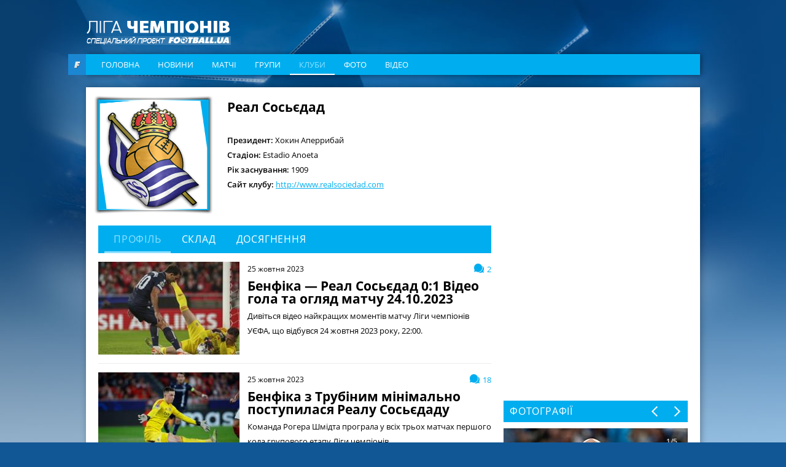

--- FILE ---
content_type: text/html; charset=utf-8
request_url: https://champions.football.ua/teams/60-real-sociedad/page5.html
body_size: 11703
content:


<!DOCTYPE html>
<html lang="en">
<head>
    <meta charset="utf-8" http-equiv="X-UA-Compatible" content="IE=edge">

    <link rel="apple-touch-icon" href="https://football.ua/tpl/champions/img/favicon.png">
    <link rel="shortcut icon" href="https://football.ua/tpl/champions/img/favicon.ico" type="image/x-icon" />
    
    <!-- canonical -->
    <link rel="canonical"
          href="https://champions.football.ua/teams/60-real-sociedad/page5.html" />

    <title>Лига Чемпионов &mdash; Реал Сосьєдад: новости, матчи &mdash; football.ua</title>


    <link rel="stylesheet" type="text/css" href="https://football.ua/tpl/champions/css/style.css?v=20161105" />
    <link rel="stylesheet" type="text/css" href="https://football.ua/tpl/champions/css/dev.css?v=20161117" />
    
    <script type="text/javascript">
        window.P_ID = 'f584';
        var Domain = {};
        (function () {
            Domain.Service = 'https://services.football.ua';
            Domain.Auth = 'https://services.football.ua';
            Domain.Comment = 'https://services.football.ua';
            Domain.Static = 'https://football.ua';
            Domain.Image = 'https://images.football.ua';
            Domain.Cookie = '.football.ua';
            Domain.MSLDomain = 'https://services.football.ua';
        })();
        var Main = {};
        Main.SearchParam = '%7bsearchKey%7d';
        Main.SearchLink = '/default.aspx?menu_id=football_champions_search&search=%7bsearchKey%7d';
        Main.SiteId = 8;
    </script>
    
    <script type="text/javascript">(function(){var head=document.getElementsByTagName("head")[0],f79eeb9228709afbf889d3ef70ced5dc3=function(){AMSP.loadAsset("79eeb9228709afbf889d3ef70ced5dc3","")},s=document.createElement("script");s.type="text/javascript";s.src="//adwadvert.com.ua/js/lib.js";s.onload=f79eeb9228709afbf889d3ef70ced5dc3;s.onerror=function(){var s=document.createElement("script");s.type="text/javascript";s.src="//adwadvert.com.ua/js/lib.js?no_dmp=1";s.onload=f79eeb9228709afbf889d3ef70ced5dc3;head.insertBefore(s,head.firstChild)};head.insertBefore(s,head.firstChild)})()</script>
    <script type="text/javascript">var head=document.getElementsByTagName("head")[0],s=document.createElement("script");s.type="text/javascript";s.src="//adwadvert.com.ua/js/lib.js";s.onload=function(){AMSP.loadAsset("3cce5d42e0a59062426730e1862fb386","")};head.insertBefore(s,head.firstChild);</script>

    <script type="text/javascript" src="https://football.ua/tpl/champions/js/jquery-1.11.1.min.js"></script>
    <script type="text/javascript" src="https://football.ua/tpl/champions/js/jquery.scrollbar.min.js"></script>
    <script type="text/javascript" src="https://football.ua/tpl/champions/js/slick.min.js"></script>
    <script type="text/javascript" src="https://football.ua/js/jq/jquery.jsonp-2.4.0.min.js"></script>
    <script type="text/javascript" src="https://football.ua/js/jq/jquery.tmpl.js"></script>
    <script type="text/javascript" src="https://football.ua/js/jq/jquery.cookie.js"></script>
    
    <script type="text/javascript" src="https://football.ua/js/Main.js?v=2022-08-07"></script>
    <script type="text/javascript" src="https://football.ua/js/masonry.pkgd.min.js"></script>

    <script type="text/javascript">
        
        $.jsonp.setup({ callbackParameter: 'callback', timeout: 15000 });
    </script>
    <script id="LoginUser" type="text/x-jquery-tmpl">
{{if $data.UserName != null}}
    <span>Привет,</span>
    <a href="${$data.LinkProfile}" class="user up">${$data.UserName}</a>
{{else}}
    <a href="#" onclick="Login.LoginBlock(); $('#popupBackGround').show(); return false;" class="enter">Войти</a>
    <a href="#" onclick="Login.RegisterBlock(); $('#popupBackGround').show(); return false;" class="register">Регистрация</a>
{{/if}}
</script><script id="NewsArchiveTmpl" type="text/x-jquery-tmpl">
    {{each $data.News}}
    <div class="media_block">
        <img class="media_img" src="${$value.ImageUrl}" alt="{{if $value.ImageAlt != null}}${$value.ImageAlt}{{else}}${$value.Title}{{/if}}">
        <a href="${$value.Link}" class="media_info">
            <span class="media_data">
                <span class="media_date">${Main.GetVerbalDate($value.DatePublish)}</span>
                <span class="media_title">${$value.Title}</span>
            </span>
        </a>
    </div>
    {{/each}}
</script><script id="VideoArchiveTmpl" type="text/x-jquery-tmpl">
    {{each $data.News}}
    <div class="media_block media_item">
        <img class="media_img" src="${$value.ImageUrl}" alt="{{if $value.ImageAlt != null}}${$value.ImageAlt}{{else}}${$value.Title}{{/if}}">
        <a href="${$value.Link}" class="media_info">
            <span class="media_data">
                <span class="media_date">${Main.GetVerbalDate($value.DatePublish)}</span>
                <span class="media_title">${$value.Title}</span>
                <span class="media_link _with_arrow">Дивитись <i></i></span>
            </span>
        </a>
    </div>
    {{/each}}
</script><script id="CommentPagerTmpl" type="text/x-jquery-tmpl">
{{if $data.PagerIsShow }}
    <div class="pagination">
        <ul>
            <li class="prev">
                <a href="#page${$data.PagerCurrent}" onclick="ModComment.ChangePage(${$data.PagerCurrent - 1}); return false;" {{if $data.PagerCurrent == 0}}style="visibility:hidden;"{{/if}}></a>
            </li>

    {{if $data.PagerCurrent == 0}}
            <li class="active"><a href="#page1" onclick="return false;">1</a></li>
    {{else}}
            <li><a href="#page1" onclick="ModComment.ChangePage(0); return false;">1</a></li>
    {{/if}}
    {{if $data.PagerCurrent > 2 && $data.PagerLast > 4}}
            <li><span>...</span></li>
    {{/if}}

    {{each $data.PagerPages}}
        {{if $data.PagerCurrent == $value}}
            <li class="active"><a href="#page${$value + 1}" onclick="return false;">${$value + 1}</a></li>
        {{else}}
            <li><a href="#page${$value + 1}" onclick="ModComment.ChangePage(${$value}); return false;">${$value + 1}</a></li>
        {{/if}}
    {{/each}}

    {{if $data.PagerCurrent < ($data.PagerLast - 2) &&  $data.PagerLast > 4}}
            <li><span>...</span></li>
    {{/if}}
    {{if $data.PagerCurrent == $data.PagerLast}}
            <li class="active"><a href="#page${$data.PagerLast + 1}" onclick="return false;">${$data.PagerLast + 1}</a></li>
    {{else}}
            <li><a href="#page${$data.PagerLast + 1}" onclick="ModComment.ChangePage(${$data.PagerLast}); return false;">${$data.PagerLast + 1}</a></li>
    {{/if}}

            <li class="next">
                <a href="#page${$data.PagerCurrent + 2}" onclick="ModComment.ChangePage(${$data.PagerCurrent + 1}); return false;" {{if $data.PagerCurrent >= $data.PagerLast}}style="visibility:hidden;"{{/if}}></a>
            </li>
        </ul>
    </div>
{{/if}}
</script><script id="CommentTmpl" type="text/x-jquery-tmpl">
    <div id="comment_${$item.Prefix}${$data.Id}" class="comment_item"
        onmouseover="ModComment.CommentOver(this, ${$item.UserIsCanComment}, ${$item.UserIsLoginned});" onmouseout="ModComment.CommentOut(this);">
        <div class="comment_info">${Main.GetVerbalDateTime($data.DateCreated)}</div>
        <div class="user_photo"><img src="${ModComment.GetUserAvatar($data.PhotoFilename)}" alt="" /></div>
        <div class="comment_body">
            <div class="user_name">${$data.UserName}</div>
    {{if $data.Quotes != null && $data.Quotes.length > 0}}
            <div class="comment_reply">
                <div class="reply_note">Відповів на коментар ${$data.Quotes[0].UserName}</div>
                <div class="reply_text">{{html $data.Quotes[0].Text}}</div>
            </div>
    {{/if}}
            <div class="comment_text">{{html $data.Text}}</div>
        </div>
    {{if $item.UserIsCanComment}}
        <a class="quote_button" href="#" onclick="ModComment.CommentReply('${$data.Id}', 'comment_${$item.Prefix}${$data.Id}'); return false;">Ответ</a>
    {{/if}}
    {{if $item.UserIsBanAllowed}}
        <a href="#" class="admin_delete" onclick="ModComment.Remove('${$data.Id}', this); return false;" title="видалити"></a>
        <a href="#" class="admin_ban" onclick="ModComment.Ban('${$data.Id}'); return false;" title="Забанити"></a>
    {{/if}}
        <a href="#" class="comment_like
            {{if !$item.UserIsLoginned}} inactive" onclick="return false;"
            {{else}}
                {{if $data.IsRatedByCurrentUser }} active" onclick="return false;"
                {{else}} " onclick="ModComment.Like('${$data.Id}', this); return false;"
                {{/if}}
            {{/if}}
        ><span class="{{if $data.Rate > 0}}likePlus{{/if}}">${$data.Rate}</span><i></i></a>
    </div>
</script><script id="CommentsTmpl" type="text/x-jquery-tmpl">
{{if $data.PageComments != null || $data.PagerIsShow}}
    <div class="comments_wrapper">
        <div class="media_title_row">
            Коментарі
            <div class="comment_counter _white"><i class="count_icon"></i>${$data.TotalCount}</div>
        </div>
        <div class="ajax-loader"></div>
    {{if $data.PageComments != null}}
        <div class="comments_list commentsBlock">
            <a name="page${$data.PagerCurrent + 1}" id="page${$data.PagerCurrent + 1}"></a>

        {{if $data.UserIsCanComment}}
            <div id="addCommentQuote" class="comment_item comment_form" style="display:none;">
                <textarea id="CommentTextQuote" placeholder="Напишіть свій коментар." maxlength="${ModComment.MaxLength}"
                            onkeypress="ModComment.OnKeyDown(this, event);" onkeyup="ModComment.OnKeyUp(this, event)"></textarea>

                <p>Осталось <span class="textCountLeft">${ModComment.MaxLength} ${Main.NounForm(ModComment.MaxLength, 'символ', 'символу', 'символів')}</span></p>
                <input type="button" class="add_comment" value="Додати" onclick="ModComment.AddCommentQuote(this); return false;" />
                <div class="add_comment loader">&nbsp;</div>
                <input id="hdnQuoteId" type="hidden" value="" />
            </div>
        {{/if}}

            {{tmpl($data.PageComments, {
            last: $data.PageComments[$data.PageComments.length - 1],
            DateTimeNow: $data.Now,
            UserIsLoginned: $data.UserIsLoginned,
            UserIsComplainAllowed: $data.UserIsComplainAllowed,
            UserIsBanAllowed: $data.UserIsBanAllowed,
            UserIsCanComment: $data.UserIsCanComment,
            Prefix: '' }) "#CommentTmpl"}}
        </div>
    {{/if}}
    {{if $data.PagerIsShow > 0}}
        {{tmpl($data) "#CommentPagerTmpl"}}
    {{/if}}
    </div>
{{/if}}

{{if $data.UserIsCanComment }}
    <div class="media_title_row">Додати коментар</div>
    <div class="comment_form">
        <textarea id="CommentText" placeholder="Напишіть свій коментар." maxlength="${ModComment.MaxLength}"
            onkeypress="ModComment.OnKeyDown(this, event);" onkeyup="ModComment.OnKeyUp(this, event)"></textarea>

        <p>Осталось <span class="textCountLeft">${ModComment.MaxLength} ${Main.NounForm(ModComment.MaxLength, 'символ', 'символу', 'символів')}</span></p>
        <input type="button" class="add_comment" value="Додати" onclick="ModComment.AddComment(this); return false;" />
        <div class="add_comment loader">&nbsp;</div>
    </div>
{{/if}}
</script><script id="NewsLineupTmpl" type="text/x-jquery-tmpl">
{{if $data.Title != null}}
    <h3>${$data.Title}</h3>
{{/if}}
<div class="matchMap">
    {{if $data.IsTeams}}
        <div class="teams">
            <span class="leftTeam">
        {{if $data.Team1Image != null}}
                <img src="${$data.Team1Image}" alt="${$data.Team1Name}"/>
        {{/if}}
                <a href="${$data.Team1Url}">${$data.Team1Name}</a>
            </span>
            <span class="rightTeam">
                <a href="${$data.Team2Url}">${$data.Team2Name}</a>
        {{if $data.Team2Image != null}}
                <img src="${$data.Team2Image}" alt="${$data.Team2Name}"/>
        {{/if}}
            </span>
	    </div>
    {{/if}}
    <div class="field {{if !$data.IsTeams}} playersLineup{{/if}}" >
    {{each $data.Peoples}}
        {{if $data.IsTeams}}
            <div class="player {{if $value.TeamId == $data.Team1Id}}red{{else}}blue{{/if}}" style="top:${$value.PositionTop}%; left:${$value.PositionLeft}%;">
                <a href="${$value.Url}"><span class="position">${$value.GameNumber}</span></a>
                <span class="playerName">${$value.Name}</span>
            </div>
        {{else}}
            <div class="player" style="top:${$value.PositionTop}%; left:${$value.PositionLeft}%;">
                <a href="${$value.Url}"><span class="position"><img src="${$value.TeamImage}" alt="${$value.TeamName}" /></span></a>
                <span class="playerName">${$value.Name}</span>
            </div>
        {{/if}} 
    {{/each}}
    </div>
</div>
</script><script id="MSLsingle" type="text/x-jquery-tmpl">
    <div class="lotteryTopDescr">
        А для азартных читателей приводим котировки (коэффициенты) лотереи
        <a href="${$data.MSLHref}" target="_blank">Спортлига</a>, на матч ${$data.content[0].Team1} - ${$data.content[0].Team2}
        {{if $data.IsDate}}
            Программа ${$data.content[0].LineNumber}/${$data.content[0].LineNumberBrand}, событие ${$data.content[0].SeqNumber}
        {{else}}
            <a href="${$data.MSLHref}" target="_blank">Программа ${$data.content[0].LineNumber}/${$data.content[0].LineNumberBrand}, событие ${$data.content[0].SeqNumber}</a>
        {{/if}}
    </div>
    <table>
        <tbody>
            <tr>
				<th rowspan="2">1</th>
				<th rowspan="2">X</th>
				<th rowspan="2">2</th>
				<th rowspan="2">1X</th>
				<th rowspan="2">12</th>
				<th rowspan="2">X2</th>
				<th rowspan="2">Ф1</th>
				<th rowspan="2">Кф1</th>
				<th rowspan="2">Ф2</th>
				<th rowspan="2">Кф2</th>
				<th rowspan="2">Тот</th>
				<th rowspan="2">Б</th>
				<th rowspan="2">М</th>
                <th colspan="2">1 заб'є</th>
                <th colspan="2">2 заб'є</th>
            </tr>
            <tr>
                <th>Так</th>
                <th>Ні</th>
                <th>Так</th>
                <th>Ні</th>
            </tr>
            {{each content }}
                {{if $data.content.length > 1 && $value.TimeName != null}}
                    <tr>
						<th colspan="17">${$value.TimeName}</th>
					</tr>
                {{/if}}
                <tr>
                    <td>{{if ($value.Type_1 != null)}} ${$value.Type_1} {{else}} - {{/if}}</td>
                    <td>{{if ($value.Type_X != null)}} ${$value.Type_X} {{else}} - {{/if}}</td>
                    <td>{{if ($value.Type_2 != null)}} ${$value.Type_2}  {{else}} - {{/if}}</td>
                    <td>{{if ($value.Type_1X != null)}} ${$value.Type_1X}  {{else}} - {{/if}}</td>
                    <td>{{if ($value.Type_12 != null)}} ${$value.Type_12}  {{else}} - {{/if}}</td>
                    <td>{{if ($value.Type_X2 != null)}} ${$value.Type_X2}  {{else}} - {{/if}}</td>
                    <td>{{if ($value.Type_F1 != null)}} ${$value.Type_F1}  {{else}} - {{/if}}</td>
                    <td>{{if ($value.Type_KF1 != null)}} ${$value.Type_KF1}  {{else}} - {{/if}}</td>
                    <td>{{if ($value.Type_F2 != null)}} ${$value.Type_F2}  {{else}} - {{/if}}</td>
                    <td>{{if ($value.Type_KF2 != null)}} ${$value.Type_KF2}  {{else}} - {{/if}}</td>
                    <td>{{if ($value.Type_UnderTotal != null)}} ${$value.Type_UnderTotal}   {{else}} - {{/if}}</td>
                    <td>{{if ($value.Type_Over != null)}} ${$value.Type_Over}  {{else}} - {{/if}}</td>
                    <td>{{if ($value.Type_Under != null)}} ${$value.Type_Under}  {{else}} - {{/if}}</td>
                    <td>{{if ($value.Type_1Yes != null)}} ${$value.Type_1Yes}  {{else}} - {{/if}}</td>
                    <td>{{if ($value.Type_1No != null)}} ${$value.Type_1No}  {{else}} - {{/if}}</td>
                    <td>{{if ($value.Type_2Yes != null)}} ${$value.Type_2Yes}  {{else}} - {{/if}}</td>
                    <td>{{if ($value.Type_2No != null)}} ${$value.Type_2No}  {{else}} - {{/if}}</td>
                </tr>
            {{/each}}
        </tbody>
    </table>

    <div class="left absolute m-t5 calign p-t10 p-b10">
        <a href="${$data.MSLHref}" class="saveInput" target="_blank">Сделать ставку онлайн</a>
    </div>
</script>
<link rel="alternate" type="application/rss+xml" title="Football.ua : стрічка новин" href="https://football.ua/rss2.ashx" />


<!-- Google tag (gtag.js) -->
<script async src="https://www.googletagmanager.com/gtag/js?id=G-YVMG2P8BM2"></script>
<script>
  window.dataLayer = window.dataLayer || [];
  function gtag(){dataLayer.push(arguments);}
  gtag('js', new Date());

  gtag('config', 'G-YVMG2P8BM2');
</script>


    
</head>
<body>
    

    <div id="UserNotification"></div>
    <script type="text/javascript">
        UserNotificationDiv = $('#UserNotification');
        UserNotificationInit();
    
    </script>

    <form name="aspnetForm" method="post" action="/teams/60-real-sociedad/page5.html" id="aspnetForm">
<div>
<input type="hidden" name="__VIEWSTATE" id="__VIEWSTATE" value="/wEPDwUENTM4MWRkb6WcLDPXcf5KUJ5ed8H/Z6j06Z70AtzM0XP3bg04HNU=" />
</div>

    <script type="text/javascript">
    //<![CDATA[
        if (theForm == null || theForm == undefined) {
            var theForm = document.forms['aspnetForm'];
            if (!theForm) {
                theForm = document.aspnetForm;
            }
            function __doPostBack() {
                if (!theForm.onsubmit || (theForm.onsubmit() != false)) {
                    theForm.submit();
                }
            }
        }
    //]]>
    </script>
    <div id="popupBackGround" class="popupwrap"></div>

    <div id="ctl00_topBanner" class="top-banner"></div>

    <div class="container">

        <header class="header">
            <div class="row">
                <a href="/" class="logo"></a>
            </div>

            <div class="row">
                <div class="football_logo"><a href="https://football.ua/" target="_blank"></a></div>
                <nav class="navigation navigation_header">
                    

    <ul class="nav-list">

        <li class="nav-item ">
    
            <a class="nav-link" href="https://champions.football.ua/" 
                style="">Головна</a>
    
        </li>

        <li class="nav-item ">
    
            <a class="nav-link" href="https://champions.football.ua/news/" 
                style="">Новини</a>
    
        </li>

        <li class="nav-item ">
    
            <a class="nav-link" href="https://champions.football.ua/results/" 
                style="">Матчі</a>
    
        </li>

        <li class="nav-item ">
    
            <a class="nav-link" href="https://champions.football.ua/groups/" 
                style="">Групи</a>
    
        </li>

        <li class="nav-item active">
    
            <a class="nav-link" href="https://champions.football.ua/teams/" 
                style="">Клуби</a>
    
        </li>

        <li class="nav-item ">
    
            <a class="nav-link" href="https://champions.football.ua/galleries/" 
                style="">Фото</a>
    
        </li>

        <li class="nav-item ">
    
            <a class="nav-link" href="https://champions.football.ua/video/" 
                style="">Відео</a>
    
        </li>

    </ul>
                </nav>
            </div>
    
        </header>

        <div id="ctl00_afterMenu"></div>

        <div class="page">
            

            <section class="content">
                <div id="ctl00_articleTop">

<div class="card_wrapper club_card">

    <div class="card_img">
        <img src="https://images.football.ua/i/football/team/logo/270x0/60.png" alt="Реал Сосьєдад">
    </div>

    <div class="card_info">
        <div class="card_name">Реал Сосьєдад</div>

        <div class="card_info_row">
            <strong>Президент:</strong>
    Хокин Аперрибай 
    
        </div>

        <div class="card_info_row">
            <strong>Стадіон:</strong> Estadio Anoeta
        </div>

        <div class="card_info_row">
            <strong>Рік заснування:</strong> 1909
        </div>

        <div class="card_info_row">
            <strong>Сайт клубу:</strong> <a href="http://www.realsociedad.com" target="_blank">http://www.realsociedad.com</a>
        </div>

    </div>
</div>



<div class="tab_wrapper">
    <div class="tabs">

    
        <input class="tabs_input" id="tab1" type="radio" name="tabs" checked>
        <label class="tabs_label" for="tab1" title="Профиль">Профіль</label>
        
        <input class="tabs_input" id="tab2" type="radio" name="tabs" >
        <label class="tabs_label" for="tab2" title="Состав">Склад</label>
        
        <input class="tabs_input" id="tab4" type="radio" name="tabs" >
        <label class="tabs_label" for="tab4" title="Достижения">Досягнення</label>
        
        <div class="tabs_content" id="content1">

        
            <div class="news_wrapper">
                <div class="news_list">
            

                    <div class="news_item">
                
                        <a href="https://champions.football.ua/news/516653-benfika-real-sosjedad-01-video-gola-ta-ogljad-matchu-24102023.html" class="news_image">
                            <img src="https://images.football.ua/i/news/232x152/516/516653.jpg" alt="Бенфіка — Реал Сосьєдад, Getty Images">
                        </a>
                
                        <div class="news_info">
                
                            <div class="news_comments_counter comment_counter _blue"><i class="count_icon"></i>2</div>
                
                            <div class="news_date">25 жовтня 2023</div>
                            <a href="https://champions.football.ua/news/516653-benfika-real-sosjedad-01-video-gola-ta-ogljad-matchu-24102023.html" class="news_title">Бенфіка — Реал Сосьєдад 0:1 Відео гола та огляд матчу 24.10.2023</a>
                            <div class="news_short_desc">Дивіться відео найкращих моментів матчу Ліги чемпіонів УЄФА, що відбувся 24 жовтня 2023 року, 22:00.</div>
                        </div>
                    </div>

            

                    <div class="news_item">
                
                        <a href="https://champions.football.ua/news/516643-benfika-z-trubinim-minimalno-postupilasja-realu-sosjedadu.html" class="news_image">
                            <img src="https://images.football.ua/i/news/232x152/516/516643.jpg" alt="Бенфіка – Реал Сосьєдад, Getty Images">
                        </a>
                
                        <div class="news_info">
                
                            <div class="news_comments_counter comment_counter _blue"><i class="count_icon"></i>18</div>
                
                            <div class="news_date">25 жовтня 2023</div>
                            <a href="https://champions.football.ua/news/516643-benfika-z-trubinim-minimalno-postupilasja-realu-sosjedadu.html" class="news_title">Бенфіка з Трубіним мінімально поступилася Реалу Сосьєдаду</a>
                            <div class="news_short_desc">Команда Рогера Шмідта програла у всіх трьох матчах першого кола групового етапу Ліги чемпіонів.</div>
                        </div>
                    </div>

            

                    <div class="news_item">
                
                        <a href="https://champions.football.ua/news/516631-trubin-zigraje-z-pershikh-khvilin-z-real-sosjedadom.html" class="news_image">
                            <img src="https://images.football.ua/i/news/232x152/516/516631.jpg" alt="Анатолій Трубін, ФК Бенфіка">
                        </a>
                
                        <div class="news_info">
                
                            <div class="news_comments_counter comment_counter _blue"><i class="count_icon"></i>2</div>
                
                            <div class="news_date">24 жовтня 2023</div>
                            <a href="https://champions.football.ua/news/516631-trubin-zigraje-z-pershikh-khvilin-z-real-sosjedadom.html" class="news_title">Трубін зіграє з перших хвилин з Реал Сосьєдадом</a>
                            <div class="news_short_desc">Єврокубковий поєдинок розпочнеться о 22:00 за київським часом.</div>
                        </div>
                    </div>

            

                    <div class="news_item">
                
                        <a href="https://champions.football.ua/news/516583-liga-chempioniv-grupa-d-naperedodni.html" class="news_image">
                            <img src="https://images.football.ua/i/news/232x152/516/516583.jpg" alt="АНАТОЛІЙ ТРУБІН, GETTY IMAGES">
                        </a>
                
                        <div class="news_info">
                
                            <div class="news_comments_counter comment_counter _blue"><i class="count_icon"></i>4</div>
                
                            <div class="news_date">24 жовтня 2023</div>
                            <a href="https://champions.football.ua/news/516583-liga-chempioniv-grupa-d-naperedodni.html" class="news_title">Ліга чемпіонів. Група D. Напередодні</a>
                            <div class="news_short_desc">Football.ua представляє прев'ю поєдинків третього туру групового етапу Ліги чемпіонів у квартеті D. </div>
                        </div>
                    </div>

            

                    <div class="news_item">
                
                        <a href="https://champions.football.ua/news/515005-rb-zalcburg-real-s-02-video-goliv-ta-ogljad-matchu-03102023.html" class="news_image">
                            <img src="https://images.football.ua/i/news/232x152/515/515005.jpg" alt="РБ Зальцбург — Реал С, Getty Images">
                        </a>
                
                        <div class="news_info">
                
                            <div class="news_date">04 жовтня 2023</div>
                            <a href="https://champions.football.ua/news/515005-rb-zalcburg-real-s-02-video-goliv-ta-ogljad-matchu-03102023.html" class="news_title">РБ Зальцбург — Реал С 0:2 Відео голів та огляд матчу 03.10.2023</a>
                            <div class="news_short_desc">Дивіться відео найкращих моментів матчу Ліги чемпіонів УЄФА, що відбувся 3 жовтня 2023 року, 19:45.</div>
                        </div>
                    </div>

            

                    <div class="news_item">
                
                        <a href="https://champions.football.ua/news/514987-real-sosjedad-vpevneno-obigrav-rb-zalcburg.html" class="news_image">
                            <img src="https://images.football.ua/i/news/232x152/514/514987.jpg" alt="РБ Зальцбург - Реал С, фото getty images">
                        </a>
                
                        <div class="news_info">
                
                            <div class="news_comments_counter comment_counter _blue"><i class="count_icon"></i>3</div>
                
                            <div class="news_date">03 жовтня 2023</div>
                            <a href="https://champions.football.ua/news/514987-real-sosjedad-vpevneno-obigrav-rb-zalcburg.html" class="news_title">Реал Сосьєдад впевнено обіграв РБ Зальцбург</a>
                            <div class="news_short_desc">Іспанці здобули перемогу в Лізі чемпіонів вперше за 20 років.</div>
                        </div>
                    </div>

            

                    <div class="news_item">
                
                        <a href="https://champions.football.ua/news/514977-golkiper-rb-zalcburg-u-matchi-z-benfikoju-usi-perekonalisja-shho-u-nas-duzhe-garna-komanda.html" class="news_image">
                            <img src="https://images.football.ua/i/news/232x152/514/514977.jpg" alt="Александер Шлагер, getty images">
                        </a>
                
                        <div class="news_info">
                
                            <div class="news_date">03 жовтня 2023</div>
                            <a href="https://champions.football.ua/news/514977-golkiper-rb-zalcburg-u-matchi-z-benfikoju-usi-perekonalisja-shho-u-nas-duzhe-garna-komanda.html" class="news_title">Голкіпер РБ Зальцбург: У матчі з Бенфікою усі переконалися, що у нас дуже гарна команда</a>
                            <div class="news_short_desc">Александер Шлагер вірить в успіх австрійців.</div>
                        </div>
                    </div>

            

                    <div class="news_item">
                
                        <a href="https://champions.football.ua/news/514877-liga-chempioniv-grupa-d-naperedodni.html" class="news_image">
                            <img src="https://images.football.ua/i/news/232x152/514/514877.jpg" alt="Інтер — Бенфіка, Getty Images">
                        </a>
                
                        <div class="news_info">
                
                            <div class="news_comments_counter comment_counter _blue"><i class="count_icon"></i>7</div>
                
                            <div class="news_date">03 жовтня 2023</div>
                            <a href="https://champions.football.ua/news/514877-liga-chempioniv-grupa-d-naperedodni.html" class="news_title">Ліга чемпіонів. Група D. Напередодні</a>
                            <div class="news_short_desc">Пропонуємо до вашої уваги анонс матчів першого туру групового етапу Ліги чемпіонів групи D.</div>
                        </div>
                    </div>

            

                    <div class="news_item">
                
                        <a href="https://champions.football.ua/news/513968-indzagi-pro-11-z-realom-sosjedad-nam-vdalosja-zalishitis-u-gri-zavdjaki-nashomu-vorotarju.html" class="news_image">
                            <img src="https://images.football.ua/i/news/232x152/513/513968.jpg" alt="СІМОНЕ ІНДЗАГІ, GETTY IMAGES">
                        </a>
                
                        <div class="news_info">
                
                            <div class="news_comments_counter comment_counter _blue"><i class="count_icon"></i>3</div>
                
                            <div class="news_date">21 вересня 2023</div>
                            <a href="https://champions.football.ua/news/513968-indzagi-pro-11-z-realom-sosjedad-nam-vdalosja-zalishitis-u-gri-zavdjaki-nashomu-vorotarju.html" class="news_title">Індзагі &mdash; про 1:1 з Реалом Сосьєдад: Нам вдалося залишитись у грі завдяки нашому воротарю</a>
                            <div class="news_short_desc">Підсумки матчу від італійського тренера.</div>
                        </div>
                    </div>

            

                    <div class="news_item">
                
                        <a href="https://champions.football.ua/news/513939-real-sosjedad-inter-11-video-goliv-ta-ogljad-matchu-20092023.html" class="news_image">
                            <img src="https://images.football.ua/i/news/232x152/513/513939.jpg" alt="Реал Сосьєдад — Інтер, Getty Images">
                        </a>
                
                        <div class="news_info">
                
                            <div class="news_comments_counter comment_counter _blue"><i class="count_icon"></i>1</div>
                
                            <div class="news_date">21 вересня 2023</div>
                            <a href="https://champions.football.ua/news/513939-real-sosjedad-inter-11-video-goliv-ta-ogljad-matchu-20092023.html" class="news_title">Реал Сосьєдад — Інтер 1:1 Відео голів та огляд матчу 20.09.2023</a>
                            <div class="news_short_desc">Дивіться відео найкращих моментів матчу Ліги чемпіонів УЄФА, що відбувся 20 вересня 2023 року, 22:00.</div>
                        </div>
                    </div>

            
                </div>

                <span id="ctl00_mod5183_pager"><div class="pagination"><ul><li class="prev"><a href="https://champions.football.ua/teams/60-real-sociedad/page4.html"><</a></li><li class=""><a href="https://champions.football.ua/teams/60-real-sociedad.html">1</a></li><li class=""><a href="https://champions.football.ua/teams/60-real-sociedad.html">...</a></li><li class=""><a href="https://champions.football.ua/teams/60-real-sociedad/page2.html">2</a></li><li class=""><a href="https://champions.football.ua/teams/60-real-sociedad/page3.html">3</a></li><li class=""><a href="https://champions.football.ua/teams/60-real-sociedad/page4.html">4</a></li><li class="active"><a href="https://champions.football.ua/teams/60-real-sociedad/page5.html">5</a></li><li class=""><a href="https://champions.football.ua/teams/60-real-sociedad/page6.html">6</a></li><li class=""><a href="https://champions.football.ua/teams/60-real-sociedad/page7.html">7</a></li><li class=""><a href="https://champions.football.ua/teams/60-real-sociedad/page8.html">8</a></li><li class=""><a href="https://champions.football.ua/teams/60-real-sociedad/page10.html">...</a></li><li class=""><a href="https://champions.football.ua/teams/60-real-sociedad/page14.html">14</a></li><li class="next"><a href="https://champions.football.ua/teams/60-real-sociedad/page6.html">></a></li></ul></div></span>
            </div>
        

        </div>
    
        <div class="tabs_content" id="content2">
            <div class="statistic_wrapper">
                <div class="statistic_block _w_border _col_2">

        

                    <table class="statistic_table sostav_table">
                        <tbody>
                        <tr>
                            <td colspan="4" class="title">воротарі</td>
                        </tr>
                        <tr class="bg">
                            <th>№</th>
                            <th class="t_td">Ім'я</th>
                
                        </tr>

            

                        <tr>
                            <td></td>
                            <td class="t_td"><a href="https://champions.football.ua/people/80534-egojic-arana.html">
                                Егоїц Арана</a></td>
                
                        </tr>

        

                        <tr>
                            <td>1</td>
                            <td class="t_td"><a href="https://champions.football.ua/people/65849-alekhandro-remiro.html">
                                Алехандро Реміро</a></td>
                
                        </tr>

        

                        <tr>
                            <td>13</td>
                            <td class="t_td"><a href="https://champions.football.ua/people/72536-unai-marrero-larranjaga.html">
                                Унаї Марреро</a></td>
                
                        </tr>

        

                        <tr>
                            <td>32</td>
                            <td class="t_td"><a href="https://champions.football.ua/people/77937-ajjtor-fraga.html">
                                Айтор  Фрага</a></td>
                
                        </tr>

        

                        <tr>
                            <td>41</td>
                            <td class="t_td"><a href="https://champions.football.ua/people/82850-teo-folgado.html">
                                Тео Фольгадо</a></td>
                
                        </tr>

        
                        </tbody>
                    </table>
                

                    <table class="statistic_table sostav_table">
                        <tbody>
                        <tr>
                            <td colspan="4" class="title">захисники</td>
                        </tr>
                        <tr class="bg">
                            <th>№</th>
                            <th class="t_td">Ім'я</th>
                
                        </tr>

            

                        <tr>
                            <td></td>
                            <td class="t_td"><a href="https://champions.football.ua/people/81395-luken-bejitija.html">
                                Лукен Беїтія</a></td>
                
                        </tr>

        

                        <tr>
                            <td></td>
                            <td class="t_td"><a href="https://champions.football.ua/people/78717-injaki-ruperes-urtasun.html">
                                Іньякі Руперес</a></td>
                
                        </tr>

        

                        <tr>
                            <td></td>
                            <td class="t_td"><a href="https://champions.football.ua/people/78230-eneko-astigarraga-alkorta.html">
                                Енеко Астігаррага</a></td>
                
                        </tr>

        

                        <tr>
                            <td>2</td>
                            <td class="t_td"><a href="https://champions.football.ua/people/78718-khon-mikel-aramburu-mekhias.html">
                                Хон Арамбуру</a></td>
                
                        </tr>

        

                        <tr>
                            <td>3</td>
                            <td class="t_td"><a href="https://champions.football.ua/people/70258-aien-munos.html">
                                Аєн Муньйос</a></td>
                
                        </tr>

        

                        <tr>
                            <td>5</td>
                            <td class="t_td"><a href="https://champions.football.ua/people/67226-igor-subeldija.html">
                                Ігор Субельдія</a></td>
                
                        </tr>

        

                        <tr>
                            <td>6</td>
                            <td class="t_td"><a href="https://champions.football.ua/people/16447-aritc-ehlustondo.html">
                                Арітц Елустондо</a></td>
                
                        </tr>

        

                        <tr>
                            <td>16</td>
                            <td class="t_td"><a href="https://champions.football.ua/people/68532-due-chaleta-kar.html">
                                Дує Чалета-Цар</a></td>
                
                        </tr>

        

                        <tr>
                            <td>20</td>
                            <td class="t_td"><a href="https://champions.football.ua/people/67108-alvaro-odriosola.html">
                                Альваро Одріосола</a></td>
                
                        </tr>

        

                        <tr>
                            <td>31</td>
                            <td class="t_td"><a href="https://champions.football.ua/people/78231-khon-martin-visente.html">
                                Хон Мартін</a></td>
                
                        </tr>

        
                        </tbody>
                    </table>
                
                </div>
                <div class="statistic_block _w_border _col_2">
                

                    <table class="statistic_table sostav_table">
                        <tbody>
                        <tr>
                            <td colspan="4" class="title">півзахисники</td>
                        </tr>
                        <tr class="bg">
                            <th>№</th>
                            <th class="t_td">Ім'я</th>
                
                        </tr>

            

                        <tr>
                            <td></td>
                            <td class="t_td"><a href="https://champions.football.ua/people/78234-aleks-lebarbje.html">
                                Алекс Лебарбьє</a></td>
                
                        </tr>

        

                        <tr>
                            <td>4</td>
                            <td class="t_td"><a href="https://champions.football.ua/people/78233-khon-gorrochategi.html">
                                Йон Горрочатегі</a></td>
                
                        </tr>

        

                        <tr>
                            <td>8</td>
                            <td class="t_td"><a href="https://champions.football.ua/people/73799-benjat-turrentes-imas.html">
                                Беньят Турр'єнтес</a></td>
                
                        </tr>

        

                        <tr>
                            <td>12</td>
                            <td class="t_td"><a href="https://champions.football.ua/people/70295-jangel-ehrrera.html">
                                Янгель  Еррера</a></td>
                
                        </tr>

        

                        <tr>
                            <td>18</td>
                            <td class="t_td"><a href="https://champions.football.ua/people/67065-karlos-soler.html">
                                Карлос Солер</a></td>
                
                        </tr>

        

                        <tr>
                            <td>21</td>
                            <td class="t_td"><a href="https://champions.football.ua/people/77938-arsen-zakharjan.html">
                                Арсен Захарян</a></td>
                
                        </tr>

        

                        <tr>
                            <td>22</td>
                            <td class="t_td"><a href="https://champions.football.ua/people/82704-mikel-goti.html">
                                Мікель Готі</a></td>
                
                        </tr>

        

                        <tr>
                            <td>23</td>
                            <td class="t_td"><a href="https://champions.football.ua/people/67974-brais-mendes.html">
                                Браїс Мендес</a></td>
                
                        </tr>

        

                        <tr>
                            <td>24</td>
                            <td class="t_td"><a href="https://champions.football.ua/people/72290-luka-suchich.html">
                                Лука  Сучич</a></td>
                
                        </tr>

        

                        <tr>
                            <td>28</td>
                            <td class="t_td"><a href="https://champions.football.ua/people/76450-pablo-marin.html">
                                Пабло Марін</a></td>
                
                        </tr>

        
                        </tbody>
                    </table>
                

                    <table class="statistic_table sostav_table">
                        <tbody>
                        <tr>
                            <td colspan="4" class="title">нападники</td>
                        </tr>
                        <tr class="bg">
                            <th>№</th>
                            <th class="t_td">Ім'я</th>
                
                        </tr>

            

                        <tr>
                            <td></td>
                            <td class="t_td"><a href="https://champions.football.ua/people/80015-daniel-dias-gandara.html">
                                Дані Діас</a></td>
                
                        </tr>

        

                        <tr>
                            <td>7</td>
                            <td class="t_td"><a href="https://champions.football.ua/people/70512-ander-barrenechea.html">
                                Андер Барренечеа</a></td>
                
                        </tr>

        

                        <tr>
                            <td>9</td>
                            <td class="t_td"><a href="https://champions.football.ua/people/76147-orri-oskarsson.html">
                                Оррі Оскарссон</a></td>
                
                        </tr>

        

                        <tr>
                            <td>10</td>
                            <td class="t_td"><a href="https://champions.football.ua/people/66299-mikel-ojarsabal.html">
                                Мікель Оярсабаль</a></td>
                
                        </tr>

        

                        <tr>
                            <td>11</td>
                            <td class="t_td"><a href="https://champions.football.ua/people/16289-gonsalu-gedesh.html">
                                Гонсалу Гедеш</a></td>
                
                        </tr>

        

                        <tr>
                            <td>14</td>
                            <td class="t_td"><a href="https://champions.football.ua/people/70995-takefusa-kubo.html">
                                Такефуса Кубо</a></td>
                
                        </tr>

        

                        <tr>
                            <td>15</td>
                            <td class="t_td"><a href="https://champions.football.ua/people/66253-sadik-umar.html">
                                Садік Умар</a></td>
                
                        </tr>

        

                        <tr>
                            <td>17</td>
                            <td class="t_td"><a href="https://champions.football.ua/people/68510-serkhio-gomes-martin.html">
                                Серхіо Гомес</a></td>
                
                        </tr>

        

                        <tr>
                            <td>19</td>
                            <td class="t_td"><a href="https://champions.football.ua/people/73862-jjon-karrikaburu-khajjmerena.html">
                                Йон Каррікабуру</a></td>
                
                        </tr>

        

                        <tr>
                            <td>40</td>
                            <td class="t_td"><a href="https://champions.football.ua/people/81431-arkajitc-mariezkurrena-etchezarreta.html">
                                Аркаїц Маріескуррена</a></td>
                
                        </tr>

        

                        <tr>
                            <td>47</td>
                            <td class="t_td"><a href="https://champions.football.ua/people/83373-dzhob-nguono-ochijeng.html">
                                Джоб Нгуоно Очієнг</a></td>
                
                        </tr>

        
                        </tbody>
                    </table>

                </div>
            </div>
        </div>
    
        <div class="tabs_content" id="content4">
            <div class="statistic_wrapper">
                <div class="statistic_block">
                    <table class="statistic_table records_table">
                        <colgroup>
                            <col />
                            <col />
                        </colgroup>
                        <tbody>

        
                        <tr>
                            <th colspan="2">Чемпіонат Іспанії</th>
                        </tr>
                        <tr>
                            <td colspan="2">1981, 1982 (2)</td>
                        </tr>
            
                        <tr>
                            <th colspan="2">Кубок Іспанії</th>
                        </tr>
                        <tr>
                            <td colspan="2">1909, 1987, 2020 (3)</td>
                        </tr>
            
                        <tr>
                            <th colspan="2">Суперкубок Іспанії</th>
                        </tr>
                        <tr>
                            <td colspan="2">1982 (1)</td>
                        </tr>
            
                        <tr>
                            <th colspan="2">рекорди</th>
                        </tr>
            
                        <tr class="record">
                            <td>Найбільше матчів</td>
                            <td>Альберто Хорріс (1979-1993) — 599</td>
                        </tr>
            
                        <tr class="record">
                            <td>Найбільше голів</td>
                            <td>Хесус Марія Сатрустегі (1973-1986) — 162</td>
                        </tr>
            

                        </tbody>
                    </table>
                </div>
            </div>
        </div>

    


    </div>
</div>

</div>

                <div class="statistic_wrapper">
                    
                    
                </div>

                
            </section>

            <aside id="ctl00_rightArea" class="sidebar">

<div class="banner" style="
width:300px;

">
<script async src="https://pagead2.googlesyndication.com/pagead/js/adsbygoogle.js?client=ca-pub-7032323811594545"
     crossorigin="anonymous"></script>
<!-- 300x250 CL -->
<ins class="adsbygoogle"
     style="display:inline-block;width:300px;height:250px"
     data-ad-client="ca-pub-7032323811594545"
     data-ad-slot="1896785651"></ins>
<script>
     (adsbygoogle = window.adsbygoogle || []).push({});
</script>



</div>

<div class="banner" style="


">
<script async src="https://pagead2.googlesyndication.com/pagead/js/adsbygoogle.js?client=ca-pub-7032323811594545"
     crossorigin="anonymous"></script>
<!-- CL 300x100 -->
<ins class="adsbygoogle"
     style="display:inline-block;width:300px;height:100px"
     data-ad-client="ca-pub-7032323811594545"
     data-ad-slot="9300826472"></ins>
<script>
     (adsbygoogle = window.adsbygoogle || []).push({});
</script>

</div><div class='separator'></div>

<div class="banner" style="


">
<script async src="https://pagead2.googlesyndication.com/pagead/js/adsbygoogle.js?client=ca-pub-7032323811594545"
     crossorigin="anonymous"></script>
<!-- CL 300x100 2nd -->
<ins class="adsbygoogle"
     style="display:inline-block;width:300px;height:100px"
     data-ad-client="ca-pub-7032323811594545"
     data-ad-slot="5452887281"></ins>
<script>
     (adsbygoogle = window.adsbygoogle || []).push({});
</script>

</div><div class='separator'></div>

<div class="widget">
    <div class="feed photo_feed">
        <div class="feed_title">Фотографії</div>
        <div class="feed_slider" id="ctl00_mod5180_feed_slider">

            <div class="feed_item">
                <div class="media_block">
                    <img class="media_img" src="https://images.football.ua/i/gallery/300x219/2792/149689.jpg" alt="Емоції Гвардіоли на перемгу над Реалом	">
                </div>
            </div>

            <div class="feed_item">
                <div class="media_block">
                    <img class="media_img" src="https://images.football.ua/i/gallery/300x219/2792/149690.jpg" alt="Емоції Гвардіоли на перемгу над Реалом	">
                </div>
            </div>

            <div class="feed_item">
                <div class="media_block">
                    <img class="media_img" src="https://images.football.ua/i/gallery/300x219/2792/149691.jpg" alt="Емоції Гвардіоли на перемгу над Реалом	">
                </div>
            </div>

            <div class="feed_item">
                <div class="media_block">
                    <img class="media_img" src="https://images.football.ua/i/gallery/300x219/2792/149692.jpg" alt="Емоції Гвардіоли на перемгу над Реалом	">
                </div>
            </div>

            <div class="feed_item">
                <div class="media_block">
                    <img class="media_img" src="https://images.football.ua/i/gallery/300x219/2792/149693.jpg" alt="Емоції Гвардіоли на перемгу над Реалом	">
                </div>
            </div>

            <a href="https://champions.football.ua/galleries/2792.html" class="media_info">
                <span class="media_data">
                    <span class="media_date">17 травня 2023</span>
                    <span class="media_title">Щирий та божевільний Пеп: емоції Гвардіоли на перемогу над Реалом</span>
                </span>
            </a>
            <div class="feed_counter"></div>
        </div>
        <a href="https://champions.football.ua/galleries/" class="feed_link">Усі галереї</a>
    </div>
</div>

<script>
    (function () {
        var $slickFeedSlider = $('#ctl00_mod5180_feed_slider'),
            $status = $('.feed_counter', $slickFeedSlider);

        $slickFeedSlider.on('init reInit afterChange', function (event, slick, currentSlide, nextSlide) {
            var i = (currentSlide ? currentSlide : 0) + 1;
            $status.text(i + '/' + slick.slideCount);
        });

        $slickFeedSlider.slick({
            slide: '.feed_item'
        });
    })();
</script>

<div class="widget">
    <div class="feed video_feed">
        <div class="feed_title">Відео</div>
        <div class="feed_slider" id="ctl00_mod5181_feed_slider">

            <div class="feed_item">
                <div class="media_block">
                    <img class="media_img" src="https://images.football.ua/i/news/300x219/564/564512.jpg" alt="Юніон Сент-Жилуаз — Ньюкасл Юнайтед, Getty Images">
                    <a href="https://champions.football.ua/news/564512-junion-sent-zhiluaz-njukasl-junajjted-04-video-goliv-ta-ogljad-matchu-01102025.html" class="media_info">
                        <span class="media_data">
                            <span class="media_date">02 жовтня 2025</span>
                            <span class="media_title">Юніон Сент-Жилуаз — Ньюкасл Юнайтед 0:4 Відео голів та огляд матчу 01.10.2025</span>
                        </span>
                    </a>
                </div>
            </div>

            <div class="feed_item">
                <div class="media_block">
                    <img class="media_img" src="https://images.football.ua/i/news/300x219/564/564510.jpg" alt="Баєр Леверкузен — ПСВ, Getty Images">
                    <a href="https://champions.football.ua/news/564510-bajer-leverkuzen-psv-11-video-goliv-ta-ogljad-matchu-01102025.html" class="media_info">
                        <span class="media_data">
                            <span class="media_date">02 жовтня 2025</span>
                            <span class="media_title">Баєр Леверкузен — ПСВ 1:1 Відео голів та огляд матчу 01.10.2025</span>
                        </span>
                    </a>
                </div>
            </div>

            <div class="feed_item">
                <div class="media_block">
                    <img class="media_img" src="https://images.football.ua/i/news/300x219/564/564508.jpg" alt="Боруссія Дортмунд — Атлетік Більбао, Getty Images">
                    <a href="https://champions.football.ua/news/564508-borussija-dortmund-atletik-bilbao-41-video-goliv-ta-ogljad-matchu-01102025.html" class="media_info">
                        <span class="media_data">
                            <span class="media_date">02 жовтня 2025</span>
                            <span class="media_title">Боруссія Дортмунд — Атлетік Більбао 4:1 Відео голів та огляд матчу 01.10.2025</span>
                        </span>
                    </a>
                </div>
            </div>

            <div class="feed_item">
                <div class="media_block">
                    <img class="media_img" src="https://images.football.ua/i/news/300x219/564/564506.jpg" alt="Арсенал — Олімпіакос, Getty Images">
                    <a href="https://champions.football.ua/news/564506-arsenal-olimpiakos-20-video-goliv-ta-ogljad-matchu-01102025.html" class="media_info">
                        <span class="media_data">
                            <span class="media_date">02 жовтня 2025</span>
                            <span class="media_title">Арсенал — Олімпіакос 2:0 Відео голів та огляд матчу 01.10.2025</span>
                        </span>
                    </a>
                </div>
            </div>

            <div class="feed_item">
                <div class="media_block">
                    <img class="media_img" src="https://images.football.ua/i/news/300x219/564/564504.jpg" alt="Вільярреал — Ювентус, Getty Images">
                    <a href="https://champions.football.ua/news/564504-viljarreal-juventus-22-video-goliv-ta-ogljad-matchu-01102025.html" class="media_info">
                        <span class="media_data">
                            <span class="media_date">02 жовтня 2025</span>
                            <span class="media_title">Вільярреал — Ювентус 2:2 Відео голів та огляд матчу 01.10.2025</span>
                        </span>
                    </a>
                </div>
            </div>

        </div>

        <a href="https://champions.football.ua/video/" class="feed_link">Усі відео</a>
    </div>
</div>

<script>
    $('#ctl00_mod5181_feed_slider').slick({
        slide: '.feed_item'
    });
</script></aside>

            
        </div>

        <footer class="footer">

            <nav class="navigation navigation_footer">
                

    <ul class="nav-list">

        <li class="nav-item ">
    
            <a class="nav-link" href="https://champions.football.ua/" 
                style="">Головна</a>
    
        </li>

        <li class="nav-item ">
    
            <a class="nav-link" href="https://champions.football.ua/news/" 
                style="">Новини</a>
    
        </li>

        <li class="nav-item ">
    
            <a class="nav-link" href="https://champions.football.ua/results/" 
                style="">Матчі</a>
    
        </li>

        <li class="nav-item ">
    
            <a class="nav-link" href="https://champions.football.ua/groups/" 
                style="">Групи</a>
    
        </li>

        <li class="nav-item active">
    
            <a class="nav-link" href="https://champions.football.ua/teams/" 
                style="">Клуби</a>
    
        </li>

        <li class="nav-item ">
    
            <a class="nav-link" href="https://champions.football.ua/galleries/" 
                style="">Фото</a>
    
        </li>

        <li class="nav-item ">
    
            <a class="nav-link" href="https://champions.football.ua/video/" 
                style="">Відео</a>
    
        </li>

    </ul>
            </nav>

            <div class="copyrights"><p style="text-align: center; ">&copy; <span style="font-family: Arial, sans-serif; font-size: 12px; font-style: normal; font-variant-ligatures: normal; font-variant-caps: normal; font-weight: 400; text-align: -webkit-center;">ТОВ</span><span style="font-family: Arial, sans-serif; font-size: 12px; font-style: normal; font-variant-ligatures: normal; font-variant-caps: normal; font-weight: 400; text-align: -webkit-center;">&nbsp;&quot;Спорт продакшн</span><span style="font-family: Arial, sans-serif; font-size: 12px; font-style: normal; font-variant-ligatures: normal; font-variant-caps: normal; font-weight: 400; text-align: -webkit-center;">&quot;</span>. Всі права захищені.</p>

<center style="font-style: normal; font-variant-ligatures: normal; font-variant-caps: normal; font-weight: 400; font-size: 12px; font-family: Arial, sans-serif;">
<p><strong>З питань реклами звертайтесь: </strong><a href="/cdn-cgi/l/email-protection" class="__cf_email__" data-cfemail="f3929785b3959c9c8791929f9fdd8692">[email&#160;protected]</a></p>

<p>E-mail редакції: <a href="/cdn-cgi/l/email-protection" class="__cf_email__" data-cfemail="1d74737b725d7b7272697f7c717133687c">[email&#160;protected]</a>.</p>
</center>

<p style="text-align: center; ">Використання матеріалів спецпроекту Football.ua дозволяється лише за умови гіперпосилання на <a href="http://football.ua" target="_blank">Football.ua</a>.</p>
</div>
        </footer>

    </div>

    <div id="basement">
        <script data-cfasync="false" src="/cdn-cgi/scripts/5c5dd728/cloudflare-static/email-decode.min.js"></script><script type="text/javascript" src="https://football.ua/js/bottom.js?v=20160629"></script>
        
        
        
        
    </div>
    
<div>

	<input type="hidden" name="__VIEWSTATEGENERATOR" id="__VIEWSTATEGENERATOR" value="CA0B0334" />
</div></form>
<script defer src="https://static.cloudflareinsights.com/beacon.min.js/vcd15cbe7772f49c399c6a5babf22c1241717689176015" integrity="sha512-ZpsOmlRQV6y907TI0dKBHq9Md29nnaEIPlkf84rnaERnq6zvWvPUqr2ft8M1aS28oN72PdrCzSjY4U6VaAw1EQ==" data-cf-beacon='{"version":"2024.11.0","token":"f50b0ddb52f3402db8fe52c1436cdadd","r":1,"server_timing":{"name":{"cfCacheStatus":true,"cfEdge":true,"cfExtPri":true,"cfL4":true,"cfOrigin":true,"cfSpeedBrain":true},"location_startswith":null}}' crossorigin="anonymous"></script>
</body>
</html>


--- FILE ---
content_type: text/html; charset=utf-8
request_url: https://www.google.com/recaptcha/api2/aframe
body_size: 266
content:
<!DOCTYPE HTML><html><head><meta http-equiv="content-type" content="text/html; charset=UTF-8"></head><body><script nonce="45eg2-P4RVzm9IR91-NSag">/** Anti-fraud and anti-abuse applications only. See google.com/recaptcha */ try{var clients={'sodar':'https://pagead2.googlesyndication.com/pagead/sodar?'};window.addEventListener("message",function(a){try{if(a.source===window.parent){var b=JSON.parse(a.data);var c=clients[b['id']];if(c){var d=document.createElement('img');d.src=c+b['params']+'&rc='+(localStorage.getItem("rc::a")?sessionStorage.getItem("rc::b"):"");window.document.body.appendChild(d);sessionStorage.setItem("rc::e",parseInt(sessionStorage.getItem("rc::e")||0)+1);localStorage.setItem("rc::h",'1769019784330');}}}catch(b){}});window.parent.postMessage("_grecaptcha_ready", "*");}catch(b){}</script></body></html>